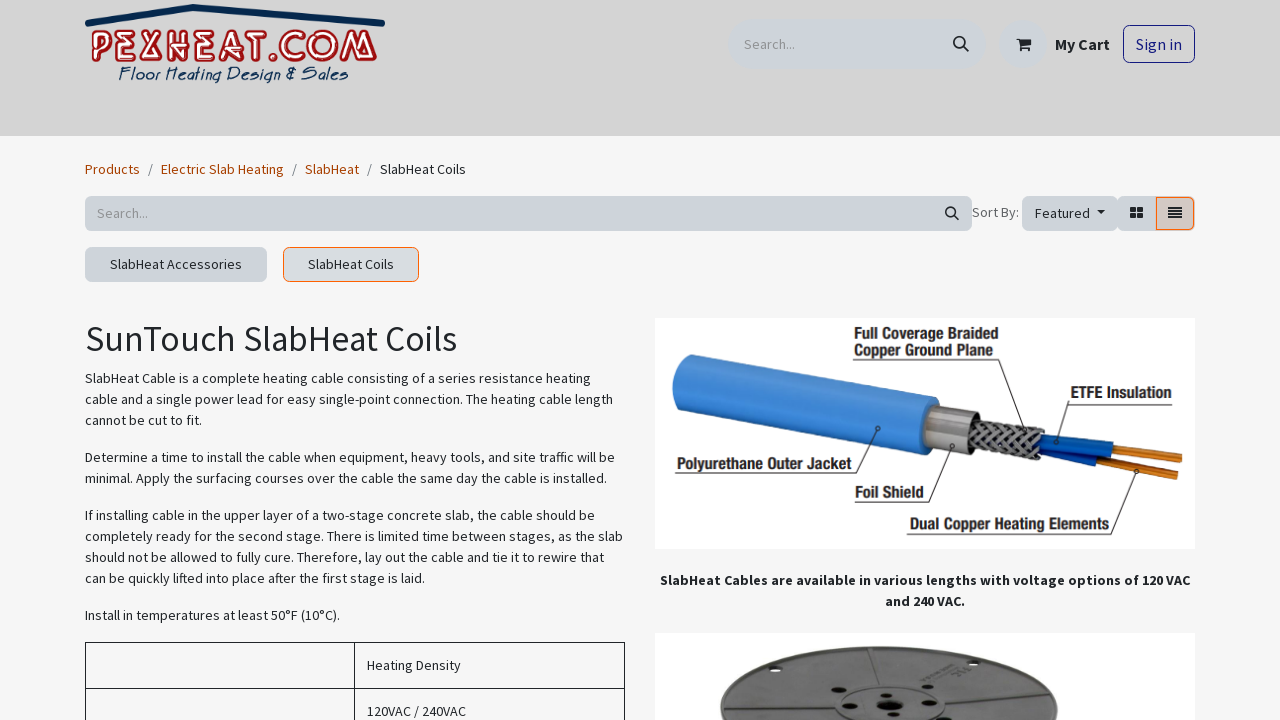

--- FILE ---
content_type: text/html; charset=utf-8
request_url: https://www.pexheat.com/shop/category/electric-slab-heating-slabheat-slabheat-coils-700
body_size: 10930
content:
<!DOCTYPE html>
        
<html lang="en-US" data-website-id="1" data-main-object="product.public.category(700,)" data-add2cart-redirect="1">
    <head>
        <meta charset="utf-8"/>
        <meta http-equiv="X-UA-Compatible" content="IE=edge"/>
        <meta name="viewport" content="width=device-width, initial-scale=1"/>
        <meta name="generator" content="Odoo"/>
        <meta name="description" content="Pexheat.com offers SlabHeat Coils, including design and support services. Click here for more information."/>
            
        <meta property="og:type" content="website"/>
        <meta property="og:title" content="SlabHeat Coils | Pexheat.com"/>
        <meta property="og:site_name" content="Pexheat"/>
        <meta property="og:url" content="https://www.pexheat.com/shop/category/electric-slab-heating-slabheat-slabheat-coils-700"/>
        <meta property="og:image" content="https://www.pexheat.com/web/image/website/1/logo?unique=0823233"/>
        <meta property="og:description" content="Pexheat.com offers SlabHeat Coils, including design and support services. Click here for more information."/>
            
        <meta name="twitter:card" content="summary_large_image"/>
        <meta name="twitter:title" content="SlabHeat Coils | Pexheat.com"/>
        <meta name="twitter:image" content="https://www.pexheat.com/web/image/website/1/logo/300x300?unique=0823233"/>
        <meta name="twitter:description" content="Pexheat.com offers SlabHeat Coils, including design and support services. Click here for more information."/>
        
        <link rel="canonical" href="https://www.pexheat.com/shop/category/electric-slab-heating-slabheat-slabheat-coils-700"/>
        
        <link rel="preconnect" href="https://fonts.gstatic.com/" crossorigin=""/>
        <title>SlabHeat Coils | Pexheat.com</title>
        <link type="image/x-icon" rel="shortcut icon" href="/web/image/website/1/favicon?unique=0823233"/>
        <link rel="preload" href="/web/static/src/libs/fontawesome/fonts/fontawesome-webfont.woff2?v=4.7.0" as="font" crossorigin=""/>
        <link type="text/css" rel="stylesheet" href="/web/assets/1/01bb17e/web.assets_frontend.min.css"/>
        <script id="web.layout.odooscript" type="text/javascript">
            var odoo = {
                csrf_token: "5cb17a548f8f4efa3dc6d87c45c752e0d9eeede7o1800276711",
                debug: "",
            };
        </script>
        <script type="text/javascript">
            odoo.__session_info__ = {"is_admin": false, "is_system": false, "is_public": true, "is_website_user": true, "user_id": false, "is_frontend": true, "profile_session": null, "profile_collectors": null, "profile_params": null, "show_effect": false, "currencies": {"1": {"symbol": "\u20ac", "position": "after", "digits": [69, 2]}, "2": {"symbol": "$", "position": "before", "digits": [69, 2]}}, "bundle_params": {"lang": "en_US", "website_id": 1}, "websocket_worker_version": "17.0-3", "translationURL": "/website/translations", "cache_hashes": {"translations": "680b57369d1be7166670ae5d4d9b74e9bcc567bc"}, "recaptcha_public_key": "6LdMlYocAAAAAAH5rfUIdhrd7frQxfWwC5Je7vLU", "geoip_country_code": "US", "geoip_phone_code": 1, "lang_url_code": "en"};
            if (!/(^|;\s)tz=/.test(document.cookie)) {
                const userTZ = Intl.DateTimeFormat().resolvedOptions().timeZone;
                document.cookie = `tz=${userTZ}; path=/`;
            }
        </script>
        <script type="text/javascript" defer="defer" src="/web/assets/1/73bb155/web.assets_frontend_minimal.min.js" onerror="__odooAssetError=1"></script>
        <script type="text/javascript" defer="defer" data-src="/web/assets/1/4184d6f/web.assets_frontend_lazy.min.js" onerror="__odooAssetError=1"></script>
        
                
                <script name="fbp_script">
                    !function(f,b,e,v,n,t,s)
                    {if(f.fbq)return;n=f.fbq=function(){n.callMethod?
                    n.callMethod.apply(n,arguments):n.queue.push(arguments)};
                    if(!f._fbq)f._fbq=n;n.push=n;n.loaded=!0;n.version='2.0';
                    n.queue=[];t=b.createElement(e);t.async=!0;
                    t.src=v;s=b.getElementsByTagName(e)[0];
                    s.parentNode.insertBefore(t,s)}(window, document,'script',
                    'https://connect.facebook.net/en_US/fbevents.js');
                    fbq('consent', 'grant', {});
                    fbq('init', '791471210113877', {});
                    fbq('track', 'PageView');
                </script>
                <noscript name="fbp_script_img">
                    <img height="1" width="1" style="display:none" src="https://www.facebook.com/tr?id=791471210113877&amp;ev=PageView&amp;noscript=1" loading="lazy"/>
                </noscript>
                
        
    </head>
    <body data-cookies-consent-manager="none">



        <div id="wrapwrap" class="   ">
                <header id="top" data-anchor="true" data-name="Header" data-extra-items-toggle-aria-label="Extra items button" class="   o_header_standard" style=" ">
                    
    <nav data-name="Navbar" aria-label="Main" class="navbar navbar-expand-lg navbar-light o_colored_level o_cc o_header_force_no_radius d-none d-lg-block p-0 shadow-sm ">
        

            <div id="o_main_nav" class="o_main_nav">
                <div class="o_header_hide_on_scroll">
                    <div aria-label="Middle" class="container d-flex justify-content-between align-items-center py-1">
                        
    <a data-name="Navbar Logo" href="/" class="navbar-brand logo me-4">
            
            <span role="img" aria-label="Logo of Pexheat" title="Pexheat"><img src="/web/image/website/1/logo/Pexheat?unique=0823233" class="img img-fluid" width="95" height="40" alt="Pexheat" loading="lazy"/></span>
        </a>
    
                        <ul class="navbar-nav align-items-center gap-1">
                            
                            
        <li class="">
    <form method="get" class="o_searchbar_form o_wait_lazy_js s_searchbar_input " action="/website/search" data-snippet="s_searchbar_input">
            <div role="search" class="input-group ">
        <input type="search" name="search" class="search-query form-control oe_search_box border-0 bg-light rounded-start-pill ps-3 text-bg-light" placeholder="Search..." value="" data-search-type="all" data-limit="5" data-display-image="true" data-display-description="true" data-display-extra-link="true" data-display-detail="true" data-order-by="name asc"/>
        <button type="submit" aria-label="Search" title="Search" class="btn oe_search_button rounded-end-pill p-3 bg-o-color-3 lh-1">
            <i class="oi oi-search"></i>
        </button>
    </div>

            <input name="order" type="hidden" class="o_search_order_by" value="name asc"/>
            
    
        </form>
        </li>
                            
        
            <li class=" divider d-none"></li> 
            <li class="o_wsale_my_cart  ">
                <a href="/shop/cart" aria-label="eCommerce cart" class="btn d-flex align-items-center fw-bold text-reset o_navlink_background_hover">
                    <div class="position-relative me-2 rounded-circle border p-2 bg-o-color-3 o_border_contrast">
                        <i class="fa fa-shopping-cart fa-stack"></i>
                        <sup class="my_cart_quantity badge text-bg-primary position-absolute top-0 end-0 mt-n1 me-n1 rounded-pill d-none" data-order-id="">0</sup>
                    </div>
                    <span class="small">My Cart</span>
                </a>
            </li>
        
        
            <li class="o_wsale_my_wish d-none  o_wsale_my_wish_hide_empty">
                <a href="/shop/wishlist" class="btn d-flex align-items-center fw-bold text-reset o_navlink_background_hover">
                    <div class="position-relative me-2 rounded-circle border p-2 bg-o-color-3 o_border_contrast">
                        <i class="fa fa-1x fa-heart fa-stack"></i>
                        <sup class="my_wish_quantity o_animate_blink badge text-bg-primary position-absolute top-0 end-0 mt-n1 me-n1 rounded-pill">0</sup>
                    </div>
                    <span class="small">Wishlist</span>
                </a>
            </li>
        
            <li class=" o_no_autohide_item">
                <a href="/web/login" class="btn btn-outline-secondary">Sign in</a>
            </li>
                            
        
        
                        </ul>
                    </div>
                </div>
                <div aria-label="Bottom" class="border-top o_border_contrast">
                    <div class="container d-flex justify-content-between">
                        
    <ul id="top_menu" role="menu" class="nav navbar-nav top_menu o_menu_loading me-4 py-1 nav-pills">
        

                            
    <li role="presentation" class="nav-item dropdown position-static">
        <a data-bs-toggle="dropdown" href="#" role="menuitem" class="nav-link dropdown-toggle o_mega_menu_toggle  " data-bs-display="static">
            <span>Hydronic Floor Heating</span>
        </a>
        <div data-name="Mega Menu" class="dropdown-menu o_mega_menu o_mega_menu_container_size dropdown-menu-left"><section class="s_title o_colored_level pb0 pt0" data-vcss="001" data-snippet="s_title" data-name="Title" style="background-color: white !important;">
        <div class="container s_allow_columns">
            <h1 style="text-align: center;"><font style="font-size: 36px;"><a href="/hydronic-floor-heating" data-bs-original-title="" title="">Hydronic Floor Heating</a></font></h1>
        </div>
    </section>
    

































































































<section class="s_mega_menu_multi_menus py-4 o_colored_level pb0 pt0" data-name="Multi-Menus" style="background-color: white !important;">
        <div class="container">
            <div class="row">
                
                
                
                
                
                    <div class="py-2 text-center col-lg-3">
                        <h4><a href="/slab-heating" data-bs-original-title="" title="" aria-describedby="tooltip328402">Slab Heating</a></h4>
                        <nav class="nav flex-column">
                            
                                
                                
                                <a href="/shop/category/slab-heating-slab-heating-tubing-680" class="nav-link" data-name="Menu Item" data-bs-original-title="" title="" aria-describedby="tooltip410978">Slab Heating Tubing</a>
                            
                                
                                
                                <a href="/shop/category/slab-heating-slab-heating-manifolds-681" class="nav-link" data-name="Menu Item" data-bs-original-title="" title="" aria-describedby="tooltip152817">Slab Heating Manifolds</a>
                            
                                
                                
                                <a href="/shop/category/slab-heating-slab-heating-tools-hardware-682" class="nav-link" data-name="Menu Item" data-bs-original-title="" title="" aria-describedby="tooltip758227">Slab Heating Tools &amp; Hardware</a><a href="/freezer-floor" class="nav-link" data-name="Menu Item" data-bs-original-title="" title="" aria-describedby="tooltip758227">Freezer Floor</a><a href="/greenhouse" class="nav-link" data-name="Menu Item" data-bs-original-title="" title="" aria-describedby="tooltip758227">Greenhouse</a>
                            
                        </nav>
                    </div><div class="py-2 text-center col-lg-3">
                        <h4><a href="/above-floor-heating-thin-slab" data-bs-original-title="" title="" aria-describedby="tooltip328402">Thin Slab</a></h4>
                        <nav class="nav flex-column">
                            
                                
                                
                                <a href="/shop/category/above-floor-heating-thin-slab-tubing-684" class="nav-link" data-name="Menu Item" data-bs-original-title="" title="" aria-describedby="tooltip410978">Thin Slab Tubing</a>
                            
                                
                                
                                <a href="/shop/category/above-floor-heating-thin-slab-manifolds-685" class="nav-link" data-name="Menu Item" data-bs-original-title="" title="" aria-describedby="tooltip152817">Thin Slab Manifolds</a>
                            
                                
                                
                                <a href="/shop/category/above-floor-heating-thin-slab-tools-hardware-686" class="nav-link" data-name="Menu Item" data-bs-original-title="" title="" aria-describedby="tooltip758227">Thin Slab Tools &amp; Hardware</a>
                            
                        </nav>
                    </div><div class="py-2 text-center col-lg-3">
                        <h4><a href="/above-floor-heating-sleeper" data-bs-original-title="" title="" aria-describedby="tooltip328402">Sleeper System</a></h4>
                        <nav class="nav flex-column">
                            
                                
                                
                                <a href="/shop/category/above-floor-heating-sleeper-system-tubing-1161" class="nav-link" data-name="Menu Item" data-bs-original-title="" title="" aria-describedby="tooltip410978">Sleeper System Tubing</a>
                            
                                
                                
                                <a href="/shop/category/above-floor-heating-sleeper-system-manifolds-1162" class="nav-link" data-name="Menu Item" data-bs-original-title="" title="" aria-describedby="tooltip152817">Sleeper System Manifolds</a>
                            
                                
                                
                                <a href="/shop/category/above-floor-heating-sleeper-system-tool-hardware-1163" class="nav-link" data-name="Menu Item" data-bs-original-title="" title="" aria-describedby="tooltip758227">Sleeper System Tools &amp; Hardware</a><a href="/shop/category/above-floor-heating-sleeper-897" class="nav-link" data-name="Menu Item" data-bs-original-title="" title="" aria-describedby="tooltip758227">Factory Made Sleeper Panels</a></nav><br><nav class="nav flex-column">
                            
                        </nav>
                    </div><div class="py-2 text-center col-lg-3">
                        <h4><a href="/under-floor-heating" data-bs-original-title="" title="" aria-describedby="tooltip328402">Under Floor</a></h4>
                        <nav class="nav flex-column">
                            
                                
                                
                                <a href="/shop/category/under-floor-heating-under-floor-tubing-687" class="nav-link" data-name="Menu Item" data-bs-original-title="" title="" aria-describedby="tooltip410978">Under Floor Tubing</a>
                            
                                
                                
                                <a href="/shop/category/under-floor-heating-under-floor-manifolds-688" class="nav-link" data-name="Menu Item" data-bs-original-title="" title="" aria-describedby="tooltip152817">Under Floor Manifolds</a>
                            
                                
                                
                                <a href="/shop/category/under-floor-heating-under-floor-tools-hardware-689" class="nav-link" data-name="Menu Item" data-bs-original-title="" title="" aria-describedby="tooltip758227">Under Floor Tools &amp; Hardware</a>
                            
                        </nav>
                    </div>
                
                    
                
                    
                
                    
                
            </div>
        </div>
    </section></div>
        
    </li>
    <li role="presentation" class="nav-item dropdown position-static">
        <a data-bs-toggle="dropdown" href="#" role="menuitem" class="nav-link dropdown-toggle o_mega_menu_toggle  " data-bs-display="static">
            <span>Electric Floor Heating</span>
        </a>
        <div data-name="Mega Menu" class="dropdown-menu o_mega_menu dropdown-menu-left"><section class="s_title o_colored_level pb0 pt0" data-vcss="001" data-snippet="s_title" data-name="Title" style="background-color: white !important;">
        <div class="s_allow_columns container">
            <h1 style="text-align: center;"><font style="font-size: 36px;"><a href="/electric-floor-heating">Electric Floor Heating</a></font></h1>
        </div>
    </section>
    












<section class="s_mega_menu_multi_menus py-4 o_colored_level pb0 pt0" data-name="Multi-Menus" style="background-color: white !important;">
        <div class="container">
            <div class="row">
                
                
                
                
                
                    <div class="py-2 text-center col-lg-3">
                        <h4><a href="/floor-warming-wire" data-bs-original-title="" title="">Floor Warming Wire</a></h4>
                        <nav class="nav flex-column">
                            
                                
                                
                                <a href="/shop/category/floor-warming-wire-warmwire-warmwire-kits-691" class="nav-link" data-name="Menu Item" data-bs-original-title="" title="" aria-describedby="tooltip580791">WarmWire Kits</a>
                            
                                
                                
                                <a href="/shop/category/floor-warming-wire-warmwire-warmwire-spools-692" class="nav-link" data-name="Menu Item" data-bs-original-title="" title="" aria-describedby="tooltip204839">WarmWire Spools</a>
                            
                                
                                
                                <a href="/shop/category/floor-warming-wire-warmwire-warmwire-accessories-693" class="nav-link" data-name="Menu Item" data-bs-original-title="" title="" aria-describedby="tooltip309499">WarmWire Accessories</a>
                            
                        </nav>
                    </div>
                
                    <div class="py-2 text-center col-lg-3 pb0">
                        <h4><a href="/floor-warming-mat" data-bs-original-title="" title="" aria-describedby="tooltip483353">Floor Warming Mat</a></h4>
                        <nav class="nav flex-column">
                            
                                
                                
                                <a href="/shop/category/floor-warming-mats-tapemat-kits-694" class="nav-link" data-name="Menu Item" data-bs-original-title="" title="" aria-describedby="tooltip284953">TapeMat Kit</a>
                            
                                
                                
                                <a href="/shop/category/floor-warming-mats-tapemats-695" class="nav-link" data-name="Menu Item" data-bs-original-title="" title="" aria-describedby="tooltip205457">TapeMats</a>
                            
                                
                                
                                <a href="/shop/category/floor-warming-mats-tapemat-accessories-696" class="nav-link" data-name="Menu Item" data-bs-original-title="" title="" aria-describedby="tooltip589387">TapeMat Accessories</a><a href="/shop/category/floor-warming-mats-custom-tapemat-697" class="nav-link" data-name="Menu Item" data-bs-original-title="" title="" aria-describedby="tooltip589387">Custom TapeMat</a><a href="/shop/category/floor-warming-mats-showermat-698" class="nav-link" data-name="Menu Item" data-bs-original-title="" title="" aria-describedby="tooltip589387">Shower Mat</a></nav></div>
                
                    <div class="py-2 text-center col-lg-3">
                        <h4><a href="/electric-slab-heating">Electric Slab Heating</a></h4>
                        <nav class="nav flex-column">
                            
                                
                                
                                <a href="/shop/category/electric-slab-heating-slabheat-slabheat-coils-700" class="nav-link" data-name="Menu Item" data-bs-original-title="" title="">SlabHeat Coils</a>
                            
                                
                                
                                <a href="/shop/category/electric-slab-heating-slabheat-slabheat-accessories-701" class="nav-link" data-name="Menu Item" data-bs-original-title="" title="" aria-describedby="tooltip376799">SlabHeat Accessories</a>
                            
                                
                                
                                
                            
                        </nav>
                    </div><div class="py-2 text-center col-lg-3">
                        <h4><a href="/under-floor-mat" data-bs-original-title="" title="" aria-describedby="tooltip385421">Underfloor Mat</a></h4>
                        <nav class="nav flex-column"><a href="/shop/category/underfloor-heating-mats-underfloor-mats-702" class="nav-link" data-name="Menu Item" data-bs-original-title="" title="" aria-describedby="tooltip589387">Underfloor Mats</a>
                            
                                
                                
                                <a href="/shop/category/underfloor-heating-mats-underfloor-mat-accessories-704" class="nav-link" data-name="Menu Item" data-bs-original-title="" title="">Underfloor Mat Accessories</a>
                            
                                
                                
                                
                            
                                
                                
                                
                            
                        </nav>
                    </div>
                
                    
                
            </div>
        </div>
    </section></div>
        
    </li>
    <li role="presentation" class="nav-item dropdown position-static">
        <a data-bs-toggle="dropdown" href="#" role="menuitem" class="nav-link dropdown-toggle o_mega_menu_toggle  " data-bs-display="static">
            <span>Plumbing</span>
        </a>
        <div data-name="Mega Menu" class="dropdown-menu o_mega_menu dropdown-menu-left"><section class="s_mega_menu_multi_menus py-4 o_colored_level pb0 pt0" data-name="Multi-Menus" style="background-color: white !important;">
        <div class="container">
            <div class="row">
                
                
                
                
                
                    <div class="py-2 text-center col-lg-12 pb0">
                        <h4><a href="/plumbing">Plumbing</a></h4>
                        <nav class="nav flex-column">
                            
                                
                                
                                <a href="/shop/category/plumbing-plumbing-pex-706" class="nav-link" data-name="Menu Item" data-bs-original-title="" title="" aria-describedby="tooltip56993">Plumbing PEX</a>
                            
                                
                                
                                <a href="/shop/category/plumbing-plumbing-manifolds-707" class="nav-link" data-name="Menu Item" data-bs-original-title="" title="" aria-describedby="tooltip468697">Plumbing Manifolds</a>
                            
                                
                                
                                <a href="/shop/category/heating-system-controls-pumps-recirculation-pumps-708" class="nav-link" data-name="Menu Item" data-bs-original-title="" title="">Recirculation Pumps</a><a href="/shop/category/boilers-water-heaters-combi-boilers-710" class="nav-link" data-name="Menu Item" data-bs-original-title="" title="" aria-describedby="tooltip993627">Water Heater &amp; Combi Boilers</a><a href="/shop/category/tools-709" class="nav-link" data-name="Menu Item" data-bs-original-title="" title="" aria-describedby="tooltip993627">Tools</a>
                            
                        </nav>
                    </div>
                
                    
                
                    
                
                    
                
            </div>
        </div>
    </section></div>
        
    </li>
    <li role="presentation" class="nav-item dropdown position-static">
        <a data-bs-toggle="dropdown" href="#" role="menuitem" class="nav-link dropdown-toggle o_mega_menu_toggle  " data-bs-display="static">
            <span>Snow Melting</span>
        </a>
        <div data-name="Mega Menu" class="dropdown-menu o_mega_menu dropdown-menu-left"><section class="s_mega_menu_multi_menus py-4 o_colored_level" data-name="Multi-Menus" style="background-color: white !important;">
        <div class="container">
            <div class="row">
                
                
                
                
                
                    <div class="py-2 text-center col-lg-6">
                        <h4><a href="/hydronic-snow-melting">Hydronic Snow Melting</a></h4>
                        <nav class="nav flex-column">
                            
                                
                                
                                <a href="/shop/category/hydronic-snow-melting-snow-melt-tubing-711" class="nav-link" data-name="Menu Item" data-bs-original-title="" title="">Snow Melt Tubing</a>
                            
                                
                                
                                <a href="/shop/category/hydronic-snow-melting-snow-melt-manifolds-712" class="nav-link" data-name="Menu Item" data-bs-original-title="" title="" aria-describedby="tooltip350609">Snow Melt Manifolds</a>
                            
                                
                                
                                <a href="/shop/category/hydronic-snow-melting-snow-melting-controls-714" class="nav-link" data-name="Menu Item" data-bs-original-title="" title="" aria-describedby="tooltip516350">Snow Melt Controls</a><a href="/shop/category/hydronic-snow-melting-snow-melt-tools-hardware-713" class="nav-link" data-name="Menu Item" data-bs-original-title="" title="" aria-describedby="tooltip516350">Snow Melt Tools &amp; Hardware</a>
                            
                        </nav>
                    </div>
                
                    <div class="py-2 text-center col-lg-6">
                        <h4><a href="/electric-snow-melting">Electric Snow Melting</a></h4>
                        <nav class="nav flex-column">
                            
                                
                                
                                <a href="/shop/category/electric-snow-melting-promelt-mats-716" class="nav-link" data-name="Menu Item" data-bs-original-title="" title="">ProMelt Mats</a>
                            
                                
                                
                                <a href="/shop/category/electric-snow-melting-promelt-cables-717" class="nav-link" data-name="Menu Item" data-bs-original-title="" title="" aria-describedby="tooltip666889">ProMelt Cables</a>
                            
                                
                                
                                <a href="/shop/category/electric-snow-melting-promelt-accessories-718" class="nav-link" data-name="Menu Item" data-bs-original-title="" title="" aria-describedby="tooltip52483">ProMelt Accessories</a>
                            
                        </nav>
                    </div>
                
                    
                
                    
                
            </div>
        </div>
    </section></div>
        
    </li>
    <li role="presentation" class="nav-item">
        <a role="menuitem" href="/shop" class="nav-link ">
            <span>Shop</span>
        </a>
    </li>
    <li role="presentation" class="nav-item dropdown ">
        <a data-bs-toggle="dropdown" href="#" role="menuitem" class="nav-link dropdown-toggle   ">
            <span>About Us</span>
        </a>
        <ul role="menu" class="dropdown-menu ">
    <li role="presentation" class="">
        <a role="menuitem" href="/about-us" class="dropdown-item ">
            <span>About Us</span>
        </a>
    </li>
    <li role="presentation" class="">
        <a role="menuitem" href="/privacy-policy" class="dropdown-item ">
            <span>Privacy Policy</span>
        </a>
    </li>
    <li role="presentation" class="">
        <a role="menuitem" href="/free-design-services-active-military" class="dropdown-item ">
            <span>Military Discount</span>
        </a>
    </li>
    <li role="presentation" class="">
        <a role="menuitem" href="/sms-opt-in" class="dropdown-item ">
            <span>SMS Opt-In</span>
        </a>
    </li>
        </ul>
        
    </li>
    <li role="presentation" class="nav-item">
        <a role="menuitem" href="/blog/pexheat-blog-1" class="nav-link ">
            <span>Blog</span>
        </a>
    </li>
    <li role="presentation" class="nav-item">
        <a role="menuitem" href="/contact-us" class="nav-link ">
            <span>Contact us</span>
        </a>
    </li>
                        
    </ul>
                        
                        <ul class="navbar-nav">
                        </ul>
                    </div>
                </div>
            </div>
        
    </nav>
    <nav data-name="Navbar" aria-label="Mobile" class="navbar  navbar-light o_colored_level o_cc o_header_mobile d-block d-lg-none shadow-sm px-0 o_header_force_no_radius">
        

        <div class="o_main_nav container flex-wrap justify-content-between">
            
    <a data-name="Navbar Logo" href="/" class="navbar-brand logo ">
            
            <span role="img" aria-label="Logo of Pexheat" title="Pexheat"><img src="/web/image/website/1/logo/Pexheat?unique=0823233" class="img img-fluid" width="95" height="40" alt="Pexheat" loading="lazy"/></span>
        </a>
    
            <ul class="o_header_mobile_buttons_wrap navbar-nav flex-row align-items-center gap-2 mb-0">
        
            <li class=" divider d-none"></li> 
            <li class="o_wsale_my_cart  ">
                <a href="/shop/cart" aria-label="eCommerce cart" class="o_navlink_background_hover btn position-relative rounded-circle border-0 p-1 text-reset">
                    <div class="">
                        <i class="fa fa-shopping-cart fa-stack"></i>
                        <sup class="my_cart_quantity badge text-bg-primary position-absolute top-0 end-0 mt-n1 me-n1 rounded-pill d-none" data-order-id="">0</sup>
                    </div>
                </a>
            </li>
        
        
            <li class="o_wsale_my_wish d-none  o_wsale_my_wish_hide_empty">
                <a href="/shop/wishlist" class="o_navlink_background_hover btn position-relative rounded-circle border-0 p-1 text-reset">
                    <div class="">
                        <i class="fa fa-1x fa-heart fa-stack"></i>
                        <sup class="my_wish_quantity o_animate_blink badge text-bg-primary position-absolute top-0 end-0 mt-n1 me-n1 rounded-pill">0</sup>
                    </div>
                </a>
            </li>
        
                <li class="o_not_editable">
                    <button class="nav-link btn me-auto p-2 o_not_editable" type="button" data-bs-toggle="offcanvas" data-bs-target="#top_menu_collapse_mobile" aria-controls="top_menu_collapse_mobile" aria-expanded="false" aria-label="Toggle navigation">
                        <span class="navbar-toggler-icon"></span>
                    </button>
                </li>
            </ul>
            <div id="top_menu_collapse_mobile" class="offcanvas offcanvas-end o_navbar_mobile">
                <div class="offcanvas-header justify-content-end o_not_editable">
                    <button type="button" class="nav-link btn-close" data-bs-dismiss="offcanvas" aria-label="Close"></button>
                </div>
                <div class="offcanvas-body d-flex flex-column justify-content-between h-100 w-100">
                    <ul class="navbar-nav">
                        
                        
        <li class="">
    <form method="get" class="o_searchbar_form o_wait_lazy_js s_searchbar_input " action="/website/search" data-snippet="s_searchbar_input">
            <div role="search" class="input-group mb-3">
        <input type="search" name="search" class="search-query form-control oe_search_box border-0 bg-light rounded-start-pill text-bg-light ps-3" placeholder="Search..." value="" data-search-type="all" data-limit="0" data-display-image="true" data-display-description="true" data-display-extra-link="true" data-display-detail="true" data-order-by="name asc"/>
        <button type="submit" aria-label="Search" title="Search" class="btn oe_search_button rounded-end-pill bg-o-color-3 pe-3">
            <i class="oi oi-search"></i>
        </button>
    </div>

            <input name="order" type="hidden" class="o_search_order_by" value="name asc"/>
            
    
        </form>
        </li>
                        
    <ul role="menu" class="nav navbar-nav top_menu   nav-pills">
        

                            
    <li role="presentation" class="nav-item dropdown position-static">
        <a data-bs-toggle="dropdown" href="#" role="menuitem" class="nav-link dropdown-toggle o_mega_menu_toggle  d-flex justify-content-between align-items-center" data-bs-display="static">
            <span>Hydronic Floor Heating</span>
        </a>
        
    </li>
    <li role="presentation" class="nav-item dropdown position-static">
        <a data-bs-toggle="dropdown" href="#" role="menuitem" class="nav-link dropdown-toggle o_mega_menu_toggle  d-flex justify-content-between align-items-center" data-bs-display="static">
            <span>Electric Floor Heating</span>
        </a>
        
    </li>
    <li role="presentation" class="nav-item dropdown position-static">
        <a data-bs-toggle="dropdown" href="#" role="menuitem" class="nav-link dropdown-toggle o_mega_menu_toggle  d-flex justify-content-between align-items-center" data-bs-display="static">
            <span>Plumbing</span>
        </a>
        
    </li>
    <li role="presentation" class="nav-item dropdown position-static">
        <a data-bs-toggle="dropdown" href="#" role="menuitem" class="nav-link dropdown-toggle o_mega_menu_toggle  d-flex justify-content-between align-items-center" data-bs-display="static">
            <span>Snow Melting</span>
        </a>
        
    </li>
    <li role="presentation" class="nav-item">
        <a role="menuitem" href="/shop" class="nav-link ">
            <span>Shop</span>
        </a>
    </li>
    <li role="presentation" class="nav-item dropdown ">
        <a data-bs-toggle="dropdown" href="#" role="menuitem" class="nav-link dropdown-toggle   d-flex justify-content-between align-items-center">
            <span>About Us</span>
        </a>
        <ul role="menu" class="dropdown-menu position-relative rounded-0 o_dropdown_without_offset">
    <li role="presentation" class="">
        <a role="menuitem" href="/about-us" class="dropdown-item ">
            <span>About Us</span>
        </a>
    </li>
    <li role="presentation" class="">
        <a role="menuitem" href="/privacy-policy" class="dropdown-item ">
            <span>Privacy Policy</span>
        </a>
    </li>
    <li role="presentation" class="">
        <a role="menuitem" href="/free-design-services-active-military" class="dropdown-item ">
            <span>Military Discount</span>
        </a>
    </li>
    <li role="presentation" class="">
        <a role="menuitem" href="/sms-opt-in" class="dropdown-item ">
            <span>SMS Opt-In</span>
        </a>
    </li>
        </ul>
        
    </li>
    <li role="presentation" class="nav-item">
        <a role="menuitem" href="/blog/pexheat-blog-1" class="nav-link ">
            <span>Blog</span>
        </a>
    </li>
    <li role="presentation" class="nav-item">
        <a role="menuitem" href="/contact-us" class="nav-link ">
            <span>Contact us</span>
        </a>
    </li>
                        
    </ul>
                        
                        
                    </ul>
                    <ul class="navbar-nav gap-2 mt-3 w-100">
                        
            <li class=" o_no_autohide_item">
                <a href="/web/login" class="btn btn-outline-secondary w-100">Sign in</a>
            </li>
                        
        
        
                        
                        
                    </ul>
                </div>
            </div>
        </div>
    
    </nav>
    
        </header>
                <main>
                    

            

            





            <div id="wrap" class="js_sale o_wsale_products_page">
                <div class="oe_structure oe_empty" id="oe_structure_website_sale_products_1" data-editor-message="DRAG BUILDING BLOCKS HERE">
      
      
    </div>
  <div class="container oe_website_sale pt-2">
                    <div class="row o_wsale_products_main_row align-items-start flex-nowrap">
                        <div id="products_grid" class="o_wsale_layout_list col-12">
        <ol class="breadcrumb d-none d-lg-flex w-100 p-0 small">
            <li class="breadcrumb-item">
                <a href="/shop">Products</a>
            </li>
                <li class="breadcrumb-item">
                    <a href="/shop/category/electric-slab-heating-755">Electric Slab Heating</a>
                </li>
                <li class="breadcrumb-item">
                    <a href="/shop/category/electric-slab-heating-slabheat-699">SlabHeat </a>
                </li>
                <li class="breadcrumb-item">
                    <span class="d-inline-block">SlabHeat Coils</span>
                </li>
        </ol>
                            <div class="products_header btn-toolbar flex-nowrap align-items-center justify-content-between gap-3 mb-3">
    <form method="get" class="o_searchbar_form o_wait_lazy_js s_searchbar_input o_wsale_products_searchbar_form me-auto flex-grow-1 d-lg-inline d-none" action="/shop/category/electric-slab-heating-slabheat-slabheat-coils-700?category=700" data-snippet="s_searchbar_input">
            <div role="search" class="input-group ">
        <input type="search" name="search" class="search-query form-control oe_search_box border-0 bg-light border-0 text-bg-light" placeholder="Search..." value="" data-search-type="products" data-limit="5" data-display-image="true" data-display-description="true" data-display-extra-link="true" data-display-detail="true" data-order-by="name asc"/>
        <button type="submit" aria-label="Search" title="Search" class="btn oe_search_button btn btn-light">
            <i class="oi oi-search"></i>
        </button>
    </div>

            <input name="order" type="hidden" class="o_search_order_by" value="name asc"/>
            
        
        </form>

                                
        <div class="o_pricelist_dropdown dropdown d-none">

            <a role="button" href="#" data-bs-toggle="dropdown" class="dropdown-toggle btn btn-light">
                Public Pricelist
            </a>
            <div class="dropdown-menu" role="menu">
                    <a role="menuitem" class="dropdown-item" href="/shop/change_pricelist/1">
                        <span class="switcher_pricelist small" data-pl_id="1">Public Pricelist</span>
                    </a>
            </div>
        </div>

        <div class="o_sortby_dropdown dropdown dropdown_sorty_by d-none me-auto d-lg-inline-block">
            <small class="d-none d-lg-inline text-muted">Sort By:</small>
            <a role="button" href="#" data-bs-toggle="dropdown" class="dropdown-toggle btn btn-light">
                <span class="d-none d-lg-inline">
                    <span>Featured</span>
                </span>
                <i class="fa fa-sort-amount-asc d-lg-none"></i>
            </a>
            <div class="dropdown-menu dropdown-menu-end" role="menu">
                    <a role="menuitem" rel="noindex,nofollow" class="dropdown-item" href="/shop?order=website_sequence+asc&amp;category=700">
                        <span>Featured</span>
                    </a>
                    <a role="menuitem" rel="noindex,nofollow" class="dropdown-item" href="/shop?order=create_date+desc&amp;category=700">
                        <span>Newest Arrivals</span>
                    </a>
                    <a role="menuitem" rel="noindex,nofollow" class="dropdown-item" href="/shop?order=name+asc&amp;category=700">
                        <span>Name (A-Z)</span>
                    </a>
                    <a role="menuitem" rel="noindex,nofollow" class="dropdown-item" href="/shop?order=list_price+asc&amp;category=700">
                        <span>Price - Low to High</span>
                    </a>
                    <a role="menuitem" rel="noindex,nofollow" class="dropdown-item" href="/shop?order=list_price+desc&amp;category=700">
                        <span>Price - High to Low</span>
                    </a>
            </div>
        </div>

                                <div class="d-flex align-items-center d-lg-none me-auto">

                                    <a class="btn btn-light me-2" href="/shop/category/electric-slab-heating-slabheat-699">
                                        <i class="fa fa-angle-left"></i>
                                    </a>
                                    <h4 class="mb-0 me-auto">SlabHeat Coils</h4>
                                </div>

        <div class="o_wsale_apply_layout btn-group d-flex" data-active-classes="active">
            <input type="radio" class="btn-check" name="wsale_products_layout" id="o_wsale_apply_grid" value="grid"/>
            <label title="Grid" for="o_wsale_apply_grid" class="btn btn-light  o_wsale_apply_grid">
                <i class="fa fa-th-large"></i>
            </label>
            <input type="radio" class="btn-check" name="wsale_products_layout" id="o_wsale_apply_list" value="list" checked="checked"/>
            <label title="List" for="o_wsale_apply_list" class="btn btn-light active o_wsale_apply_list">
                <i class="oi oi-view-list"></i>
            </label>
        </div>

                                <button data-bs-toggle="offcanvas" data-bs-target="#o_wsale_offcanvas" class="btn btn-light position-relative d-lg-none">
                                    <i class="fa fa-sliders"></i>
                                </button>
                            </div>



        <div class="o_wsale_filmstip_container d-flex align-items-stretch mb-2 overflow-hidden">
            <div class="o_wsale_filmstip_wrapper pb-1 overflow-auto">
                <ul class="o_wsale_filmstip d-flex align-items-stretch mb-0 list-unstyled overflow-visible">

                    <li class="d-flex pe-3" data-link-href="/shop/category/electric-slab-heating-slabheat-slabheat-accessories-701">
                        <input type="radio" class="btn-check pe-none" name="wsale_categories_top_radios_" id="701" value="701"/>

                        <div class=" btn btn-light d-flex align-items-center px-4 fs-6 fw-normal " for="701">
                            <span>SlabHeat Accessories</span>
                        </div>
                    </li><li class="d-flex " data-link-href="/shop/category/electric-slab-heating-slabheat-slabheat-coils-700">
                        <input type="radio" class="btn-check pe-none" name="wsale_categories_top_radios_" id="700" value="700" checked="true"/>

                        <div class=" btn btn-light d-flex align-items-center px-4 fs-6 fw-normal border-primary" for="700">
                            <span>SlabHeat Coils</span>
                        </div>
                    </li>
                </ul>
            </div>
        </div>


                                <div class="mb16" id="category_header" data-editor-message="Drag building blocks here to customize the header for &#34;SlabHeat Coils&#34; category."><section class="s_text_image o_colored_level pt0 pb0" data-snippet="s_text_image" data-name="Text - Image" style="">
        <div class="container" style="">
            <div class="row align-items-start" style="">
                <div class="col-lg-6 pt16 o_colored_level pb0" style="">
                    <h2 style="">SunTouch SlabHeat Coils</h2>
                    <p style="">SlabHeat Cable is a complete heating cable consisting of a series resistance heating cable and a single power lead for easy single-point connection. The heating cable length cannot be cut to fit.</p><p style="">Determine a time to install the cable when equipment, heavy tools, and site traffic will be minimal. Apply the surfacing courses over the cable the same day the cable is installed. </p><p style="">If installing cable in the upper layer of a two-stage concrete slab, the cable should be completely ready for the second stage. There is limited time between stages, as the slab should not be allowed to fully cure. Therefore, lay out the cable and tie it to rewire that can be quickly lifted into place after the first stage is laid.  </p><p style="">Install in temperatures at least 50°F (10°C).  </p><table class="table table-bordered"><tbody><tr><td></td><td>Heating Density <br></td></tr><tr><td><br></td><td>120VAC / 240VAC<br></td></tr><tr><td>4" Wire Spacing<br></td><td>15 W/sf (51 BTUh/sf)<br></td></tr><tr><td>6" Wire Spacing<br></td><td>10 W/sf (34 BTUh/sf)<br></td></tr></tbody></table><p style=""><a href="/estimate-request" class="mb-2 btn btn-primary" data-bs-original-title="" title="" aria-describedby="tooltip211085" style="">Free Estimates</a></p>
                </div>
                <div class="col-lg-6 pt16 pb16 o_colored_level" style="">
                    <img src="/web/image/53639-57191f7c/slabheat_section2.png?access_token=434a8a57-0a54-4320-878e-763b1f26b25b" class="img img-fluid mx-auto" alt="Watts SlabHeat Section Detail" loading="lazy" data-bs-original-title="" aria-describedby="tooltip128098" data-original-id="53636" data-original-src="/web/image/53636-bb795dd8/slabheat_section2.png" data-mimetype="image/png" data-resize-width="546" style="text-align: center;"><div style="text-align: center;"><b style=""><br style=""></b></div><b style=""><div style="text-align: center;"><b style="font-size: 0.875rem;">SlabHeat Cables are available in various lengths with
voltage options of 120 VAC and 240 VAC.</b><b style="font-size: 0.875rem;"><br style=""></b><b style="font-size: 0.875rem;"><br style=""></b><img class="img-fluid o_we_custom_image" src="/web/image/53641-12742c3b/st-slabheat%5B1%5D" alt="SlabHeat Coil" data-original-id="37225" data-original-src="/web/image/37225-6ff5f815/st-slabheat[1]" data-mimetype="image/jpeg" data-bs-original-title="" aria-describedby="tooltip186370" data-y="264.27638190954775" data-width="1366" data-height="895.7939698492463" data-scale-x="1" data-scale-y="1" data-aspect-ratio="0/0" loading="lazy" style=""><b style="font-size: 0.875rem;"><br style=""></b></div></b>
                </div>
            </div>
        </div>
    </section>




<section class="s_picture bg-200 o_colored_level pt0 pb0" data-snippet="s_picture" data-name="Picture" style="">
        <div class="container" style="">
            <h3 style="">SlabHeat Selection Chart</h3>
            <p style="text-align: left;">Choose your coil by Coverage and Amp Draw. 15 w/sqft = aprox. 51 BTU/hr/sqft, 10 w/sqft = aprox. 34 BTU/hr/sqft.</p><p style="text-align: left;">(Most residential applications can be heated with 10 w/sqft. Get a <a href="/estimate-request" style="">Free Estimate</a> to be sure.)</p><p style="text-align: left;">SunTouch Thermostats and Relays can switch up to 15 Amps each.</p><div class="row s_nb_column_fixed" style=""><div class="col-lg-10 offset-lg-1 o_colored_level pb0" style="text-align: center;"><div style="text-align: left;"><img src="/web/image/53640-c1845adc/slabheat_table.jpg?access_token=e5c2bb22-bbec-412f-badf-cdfab9d06d3e" class="figure-img img-thumbnail padding-large" alt="SlabHeat Selection Table" loading="lazy" data-bs-original-title="" aria-describedby="tooltip330334" data-original-id="53637" data-original-src="/web/image/53637-90ad8b99/slabheat_table.jpg" data-mimetype="image/jpeg" data-resize-width="550" style="font-size: 0.875rem;"><span style="color: rgba(33, 37, 41, 0.7); font-size: 12.6px;"> </span></div></div></div></div>
    </section></div>

                            <div class="o_wsale_products_grid_table_wrapper pt-3 pt-lg-0">
                                <table class="table table-borderless h-100 m-0 o_wsale_context_thumb_cover" data-ppg="100" data-ppr="4" data-default-sort="website_sequence asc" data-name="Grid">
                                    <colgroup>
                                        
                                        <col/><col/><col/><col/>
                                    </colgroup>
                                    <tbody>
                                        <tr>
                                                    
                                                    <td class="oe_product" data-name="Product">
                                                        <div class="o_wsale_product_grid_wrapper position-relative h-100 o_wsale_product_grid_wrapper_1_1">
        <form action="/shop/cart/update" method="post" class="oe_product_cart h-100 d-flex" itemscope="itemscope" itemtype="http://schema.org/Product" data-publish="on">


            <div class="oe_product_image position-relative h-100 flex-grow-0 overflow-hidden">
                <input type="hidden" name="csrf_token" value="5cb17a548f8f4efa3dc6d87c45c752e0d9eeede7o1800276711"/>
                <a class="oe_product_image_link d-block h-100 position-relative" itemprop="url" contenteditable="false" href="/shop/sh15120050st-15436?category=700">
                    <span class="oe_product_image_img_wrapper d-flex h-100 justify-content-center align-items-center position-absolute"><img src="/web/image/product.template/15436/image_512/SH15120050ST?unique=0e1b62d" itemprop="image" class="img img-fluid h-100 w-100 position-absolute" alt="SH15120050ST" loading="lazy"/></span>

                    <span class="o_ribbon o_not_editable " style=""></span>
                </a>
            </div>
            <div class="o_wsale_product_information position-relative d-flex flex-column flex-grow-1 flex-shrink-1">
                <div class="o_wsale_product_information_text flex-grow-1">
                    <h6 class="o_wsale_products_item_title mb-2">
                        <a class="text-primary text-decoration-none" itemprop="name" href="/shop/sh15120050st-15436?category=700" content="SH15120050ST">SH15120050ST</a>
                    </h6>
            <div class="oe_subdescription mb-2 text-muted small" contenteditable="false">
                <div itemprop="description">SlabHeat Cable Spool, 120V, 15W, 50 Sq.Ft. at 4 in. OC</div>
            </div>
                </div>
                <div class="o_wsale_product_sub d-flex justify-content-between align-items-end gap-2 flex-wrap pb-1">
                    <div class="o_wsale_product_btn">
            <input name="product_id" type="hidden" value="15436"/>
                <a href="#" role="button" class="btn btn-secondary a-submit" aria-label="Shopping cart" title="Shopping cart">
                    <span class="fa fa-shopping-cart"></span>
                </a>
            <button type="button" role="button" class="btn btn-outline-primary bg-white o_add_wishlist" title="Add to Wishlist" data-action="o_wishlist" data-product-template-id="15436" data-product-product-id="15436">
                <span class="fa fa-heart" role="img" aria-label="Add to wishlist"></span>
            </button></div>
                    <div class="product_price" itemprop="offers" itemscope="itemscope" itemtype="http://schema.org/Offer">
                        <span class="h6 mb-0" data-oe-type="monetary" data-oe-expression="template_price_vals[&#39;price_reduce&#39;]">$ <span class="oe_currency_value">496.80</span></span>
                        <span itemprop="price" style="display:none;">496.8</span>
                        <span itemprop="priceCurrency" style="display:none;">USD</span>
                    </div>
                </div>
            </div>
        </form>
                                                        </div>
                                                    </td>
                                                    
                                                    <td class="oe_product" data-name="Product">
                                                        <div class="o_wsale_product_grid_wrapper position-relative h-100 o_wsale_product_grid_wrapper_1_1">
        <form action="/shop/cart/update" method="post" class="oe_product_cart h-100 d-flex" itemscope="itemscope" itemtype="http://schema.org/Product" data-publish="on">


            <div class="oe_product_image position-relative h-100 flex-grow-0 overflow-hidden">
                <input type="hidden" name="csrf_token" value="5cb17a548f8f4efa3dc6d87c45c752e0d9eeede7o1800276711"/>
                <a class="oe_product_image_link d-block h-100 position-relative" itemprop="url" contenteditable="false" href="/shop/sh15120066st-15437?category=700">
                    <span class="oe_product_image_img_wrapper d-flex h-100 justify-content-center align-items-center position-absolute"><img src="/web/image/product.template/15437/image_512/SH15120066ST?unique=19ebcf2" itemprop="image" class="img img-fluid h-100 w-100 position-absolute" alt="SH15120066ST" loading="lazy"/></span>

                    <span class="o_ribbon o_not_editable " style=""></span>
                </a>
            </div>
            <div class="o_wsale_product_information position-relative d-flex flex-column flex-grow-1 flex-shrink-1">
                <div class="o_wsale_product_information_text flex-grow-1">
                    <h6 class="o_wsale_products_item_title mb-2">
                        <a class="text-primary text-decoration-none" itemprop="name" href="/shop/sh15120066st-15437?category=700" content="SH15120066ST">SH15120066ST</a>
                    </h6>
            <div class="oe_subdescription mb-2 text-muted small" contenteditable="false">
                <div itemprop="description">SlabHeat Cable Spool, 120V, 15W, 66 Sq.Ft. at 4 in. OC</div>
            </div>
                </div>
                <div class="o_wsale_product_sub d-flex justify-content-between align-items-end gap-2 flex-wrap pb-1">
                    <div class="o_wsale_product_btn">
            <input name="product_id" type="hidden" value="15437"/>
                <a href="#" role="button" class="btn btn-secondary a-submit" aria-label="Shopping cart" title="Shopping cart">
                    <span class="fa fa-shopping-cart"></span>
                </a>
            <button type="button" role="button" class="btn btn-outline-primary bg-white o_add_wishlist" title="Add to Wishlist" data-action="o_wishlist" data-product-template-id="15437" data-product-product-id="15437">
                <span class="fa fa-heart" role="img" aria-label="Add to wishlist"></span>
            </button></div>
                    <div class="product_price" itemprop="offers" itemscope="itemscope" itemtype="http://schema.org/Offer">
                        <span class="h6 mb-0" data-oe-type="monetary" data-oe-expression="template_price_vals[&#39;price_reduce&#39;]">$ <span class="oe_currency_value">547.20</span></span>
                        <span itemprop="price" style="display:none;">547.2</span>
                        <span itemprop="priceCurrency" style="display:none;">USD</span>
                    </div>
                </div>
            </div>
        </form>
                                                        </div>
                                                    </td>
                                                    
                                                    <td class="oe_product" data-name="Product">
                                                        <div class="o_wsale_product_grid_wrapper position-relative h-100 o_wsale_product_grid_wrapper_1_1">
        <form action="/shop/cart/update" method="post" class="oe_product_cart h-100 d-flex" itemscope="itemscope" itemtype="http://schema.org/Product" data-publish="on">


            <div class="oe_product_image position-relative h-100 flex-grow-0 overflow-hidden">
                <input type="hidden" name="csrf_token" value="5cb17a548f8f4efa3dc6d87c45c752e0d9eeede7o1800276711"/>
                <a class="oe_product_image_link d-block h-100 position-relative" itemprop="url" contenteditable="false" href="/shop/sh15120082st-15438?category=700">
                    <span class="oe_product_image_img_wrapper d-flex h-100 justify-content-center align-items-center position-absolute"><img src="/web/image/product.template/15438/image_512/SH15120082ST?unique=0e1b62d" itemprop="image" class="img img-fluid h-100 w-100 position-absolute" alt="SH15120082ST" loading="lazy"/></span>

                    <span class="o_ribbon o_not_editable " style=""></span>
                </a>
            </div>
            <div class="o_wsale_product_information position-relative d-flex flex-column flex-grow-1 flex-shrink-1">
                <div class="o_wsale_product_information_text flex-grow-1">
                    <h6 class="o_wsale_products_item_title mb-2">
                        <a class="text-primary text-decoration-none" itemprop="name" href="/shop/sh15120082st-15438?category=700" content="SH15120082ST">SH15120082ST</a>
                    </h6>
            <div class="oe_subdescription mb-2 text-muted small" contenteditable="false">
                <div itemprop="description">SlabHeat Cable Spool, 120V, 15W, 82 Sq.Ft. at 4 in. OC</div>
            </div>
                </div>
                <div class="o_wsale_product_sub d-flex justify-content-between align-items-end gap-2 flex-wrap pb-1">
                    <div class="o_wsale_product_btn">
            <input name="product_id" type="hidden" value="15438"/>
                <a href="#" role="button" class="btn btn-secondary a-submit" aria-label="Shopping cart" title="Shopping cart">
                    <span class="fa fa-shopping-cart"></span>
                </a>
            <button type="button" role="button" class="btn btn-outline-primary bg-white o_add_wishlist" title="Add to Wishlist" data-action="o_wishlist" data-product-template-id="15438" data-product-product-id="15438">
                <span class="fa fa-heart" role="img" aria-label="Add to wishlist"></span>
            </button></div>
                    <div class="product_price" itemprop="offers" itemscope="itemscope" itemtype="http://schema.org/Offer">
                        <span class="h6 mb-0" data-oe-type="monetary" data-oe-expression="template_price_vals[&#39;price_reduce&#39;]">$ <span class="oe_currency_value">655.60</span></span>
                        <span itemprop="price" style="display:none;">655.6</span>
                        <span itemprop="priceCurrency" style="display:none;">USD</span>
                    </div>
                </div>
            </div>
        </form>
                                                        </div>
                                                    </td>
                                                    
                                                    <td class="oe_product" data-name="Product">
                                                        <div class="o_wsale_product_grid_wrapper position-relative h-100 o_wsale_product_grid_wrapper_1_1">
        <form action="/shop/cart/update" method="post" class="oe_product_cart h-100 d-flex" itemscope="itemscope" itemtype="http://schema.org/Product" data-publish="on">


            <div class="oe_product_image position-relative h-100 flex-grow-0 overflow-hidden">
                <input type="hidden" name="csrf_token" value="5cb17a548f8f4efa3dc6d87c45c752e0d9eeede7o1800276711"/>
                <a class="oe_product_image_link d-block h-100 position-relative" itemprop="url" contenteditable="false" href="/shop/sh15120100st-15439?category=700">
                    <span class="oe_product_image_img_wrapper d-flex h-100 justify-content-center align-items-center position-absolute"><img src="/web/image/product.template/15439/image_512/SH15120100ST?unique=19ebcf2" itemprop="image" class="img img-fluid h-100 w-100 position-absolute" alt="SH15120100ST" loading="lazy"/></span>

                    <span class="o_ribbon o_not_editable " style=""></span>
                </a>
            </div>
            <div class="o_wsale_product_information position-relative d-flex flex-column flex-grow-1 flex-shrink-1">
                <div class="o_wsale_product_information_text flex-grow-1">
                    <h6 class="o_wsale_products_item_title mb-2">
                        <a class="text-primary text-decoration-none" itemprop="name" href="/shop/sh15120100st-15439?category=700" content="SH15120100ST">SH15120100ST</a>
                    </h6>
            <div class="oe_subdescription mb-2 text-muted small" contenteditable="false">
                <div itemprop="description">SlabHeat Cable Spool, 120V, 15W, 100 Sq.Ft. at 4 in. OC</div>
            </div>
                </div>
                <div class="o_wsale_product_sub d-flex justify-content-between align-items-end gap-2 flex-wrap pb-1">
                    <div class="o_wsale_product_btn">
            <input name="product_id" type="hidden" value="15439"/>
                <a href="#" role="button" class="btn btn-secondary a-submit" aria-label="Shopping cart" title="Shopping cart">
                    <span class="fa fa-shopping-cart"></span>
                </a>
            <button type="button" role="button" class="btn btn-outline-primary bg-white o_add_wishlist" title="Add to Wishlist" data-action="o_wishlist" data-product-template-id="15439" data-product-product-id="15439">
                <span class="fa fa-heart" role="img" aria-label="Add to wishlist"></span>
            </button></div>
                    <div class="product_price" itemprop="offers" itemscope="itemscope" itemtype="http://schema.org/Offer">
                        <span class="h6 mb-0" data-oe-type="monetary" data-oe-expression="template_price_vals[&#39;price_reduce&#39;]">$ <span class="oe_currency_value">790.80</span></span>
                        <span itemprop="price" style="display:none;">790.8000000000001</span>
                        <span itemprop="priceCurrency" style="display:none;">USD</span>
                    </div>
                </div>
            </div>
        </form>
                                                        </div>
                                                    </td>
                                        </tr><tr>
                                                    
                                                    <td class="oe_product" data-name="Product">
                                                        <div class="o_wsale_product_grid_wrapper position-relative h-100 o_wsale_product_grid_wrapper_1_1">
        <form action="/shop/cart/update" method="post" class="oe_product_cart h-100 d-flex" itemscope="itemscope" itemtype="http://schema.org/Product" data-publish="on">


            <div class="oe_product_image position-relative h-100 flex-grow-0 overflow-hidden">
                <input type="hidden" name="csrf_token" value="5cb17a548f8f4efa3dc6d87c45c752e0d9eeede7o1800276711"/>
                <a class="oe_product_image_link d-block h-100 position-relative" itemprop="url" contenteditable="false" href="/shop/sh15120114st-15440?category=700">
                    <span class="oe_product_image_img_wrapper d-flex h-100 justify-content-center align-items-center position-absolute"><img src="/web/image/product.template/15440/image_512/SH15120114ST?unique=19ebcf2" itemprop="image" class="img img-fluid h-100 w-100 position-absolute" alt="SH15120114ST" loading="lazy"/></span>

                    <span class="o_ribbon o_not_editable " style=""></span>
                </a>
            </div>
            <div class="o_wsale_product_information position-relative d-flex flex-column flex-grow-1 flex-shrink-1">
                <div class="o_wsale_product_information_text flex-grow-1">
                    <h6 class="o_wsale_products_item_title mb-2">
                        <a class="text-primary text-decoration-none" itemprop="name" href="/shop/sh15120114st-15440?category=700" content="SH15120114ST">SH15120114ST</a>
                    </h6>
            <div class="oe_subdescription mb-2 text-muted small" contenteditable="false">
                <div itemprop="description">SlabHeat Cable Spool, 120V, 15W, 114 Sq.Ft. at 4 in. OC</div>
            </div>
                </div>
                <div class="o_wsale_product_sub d-flex justify-content-between align-items-end gap-2 flex-wrap pb-1">
                    <div class="o_wsale_product_btn">
            <input name="product_id" type="hidden" value="15440"/>
                <a href="#" role="button" class="btn btn-secondary a-submit" aria-label="Shopping cart" title="Shopping cart">
                    <span class="fa fa-shopping-cart"></span>
                </a>
            <button type="button" role="button" class="btn btn-outline-primary bg-white o_add_wishlist" title="Add to Wishlist" data-action="o_wishlist" data-product-template-id="15440" data-product-product-id="15440">
                <span class="fa fa-heart" role="img" aria-label="Add to wishlist"></span>
            </button></div>
                    <div class="product_price" itemprop="offers" itemscope="itemscope" itemtype="http://schema.org/Offer">
                        <span class="h6 mb-0" data-oe-type="monetary" data-oe-expression="template_price_vals[&#39;price_reduce&#39;]">$ <span class="oe_currency_value">900.00</span></span>
                        <span itemprop="price" style="display:none;">900.0</span>
                        <span itemprop="priceCurrency" style="display:none;">USD</span>
                    </div>
                </div>
            </div>
        </form>
                                                        </div>
                                                    </td>
                                                    
                                                    <td class="oe_product" data-name="Product">
                                                        <div class="o_wsale_product_grid_wrapper position-relative h-100 o_wsale_product_grid_wrapper_1_1">
        <form action="/shop/cart/update" method="post" class="oe_product_cart h-100 d-flex" itemscope="itemscope" itemtype="http://schema.org/Product" data-publish="on">


            <div class="oe_product_image position-relative h-100 flex-grow-0 overflow-hidden">
                <input type="hidden" name="csrf_token" value="5cb17a548f8f4efa3dc6d87c45c752e0d9eeede7o1800276711"/>
                <a class="oe_product_image_link d-block h-100 position-relative" itemprop="url" contenteditable="false" href="/shop/sh15240100st-15441?category=700">
                    <span class="oe_product_image_img_wrapper d-flex h-100 justify-content-center align-items-center position-absolute"><img src="/web/image/product.template/15441/image_512/SH15240100ST?unique=19ebcf2" itemprop="image" class="img img-fluid h-100 w-100 position-absolute" alt="SH15240100ST" loading="lazy"/></span>

                    <span class="o_ribbon o_not_editable " style=""></span>
                </a>
            </div>
            <div class="o_wsale_product_information position-relative d-flex flex-column flex-grow-1 flex-shrink-1">
                <div class="o_wsale_product_information_text flex-grow-1">
                    <h6 class="o_wsale_products_item_title mb-2">
                        <a class="text-primary text-decoration-none" itemprop="name" href="/shop/sh15240100st-15441?category=700" content="SH15240100ST">SH15240100ST</a>
                    </h6>
            <div class="oe_subdescription mb-2 text-muted small" contenteditable="false">
                <div itemprop="description">SlabHeat Cable Spool, 240V, 15W, 100 Sq.Ft. at 4 in. OC</div>
            </div>
                </div>
                <div class="o_wsale_product_sub d-flex justify-content-between align-items-end gap-2 flex-wrap pb-1">
                    <div class="o_wsale_product_btn">
            <input name="product_id" type="hidden" value="15441"/>
                <a href="#" role="button" class="btn btn-secondary a-submit" aria-label="Shopping cart" title="Shopping cart">
                    <span class="fa fa-shopping-cart"></span>
                </a>
            <button type="button" role="button" class="btn btn-outline-primary bg-white o_add_wishlist" title="Add to Wishlist" data-action="o_wishlist" data-product-template-id="15441" data-product-product-id="15441">
                <span class="fa fa-heart" role="img" aria-label="Add to wishlist"></span>
            </button></div>
                    <div class="product_price" itemprop="offers" itemscope="itemscope" itemtype="http://schema.org/Offer">
                        <span class="h6 mb-0" data-oe-type="monetary" data-oe-expression="template_price_vals[&#39;price_reduce&#39;]">$ <span class="oe_currency_value">828.00</span></span>
                        <span itemprop="price" style="display:none;">828.0</span>
                        <span itemprop="priceCurrency" style="display:none;">USD</span>
                    </div>
                </div>
            </div>
        </form>
                                                        </div>
                                                    </td>
                                                    
                                                    <td class="oe_product" data-name="Product">
                                                        <div class="o_wsale_product_grid_wrapper position-relative h-100 o_wsale_product_grid_wrapper_1_1">
        <form action="/shop/cart/update" method="post" class="oe_product_cart h-100 d-flex" itemscope="itemscope" itemtype="http://schema.org/Product" data-publish="on">


            <div class="oe_product_image position-relative h-100 flex-grow-0 overflow-hidden">
                <input type="hidden" name="csrf_token" value="5cb17a548f8f4efa3dc6d87c45c752e0d9eeede7o1800276711"/>
                <a class="oe_product_image_link d-block h-100 position-relative" itemprop="url" contenteditable="false" href="/shop/sh15240132st-15442?category=700">
                    <span class="oe_product_image_img_wrapper d-flex h-100 justify-content-center align-items-center position-absolute"><img src="/web/image/product.template/15442/image_512/SH15240132ST?unique=19ebcf2" itemprop="image" class="img img-fluid h-100 w-100 position-absolute" alt="SH15240132ST" loading="lazy"/></span>

                    <span class="o_ribbon o_not_editable " style=""></span>
                </a>
            </div>
            <div class="o_wsale_product_information position-relative d-flex flex-column flex-grow-1 flex-shrink-1">
                <div class="o_wsale_product_information_text flex-grow-1">
                    <h6 class="o_wsale_products_item_title mb-2">
                        <a class="text-primary text-decoration-none" itemprop="name" href="/shop/sh15240132st-15442?category=700" content="SH15240132ST">SH15240132ST</a>
                    </h6>
            <div class="oe_subdescription mb-2 text-muted small" contenteditable="false">
                <div itemprop="description">SlabHeat Cable Spool, 240V, 15W, 132 Sq.Ft. at 4 in. OC</div>
            </div>
                </div>
                <div class="o_wsale_product_sub d-flex justify-content-between align-items-end gap-2 flex-wrap pb-1">
                    <div class="o_wsale_product_btn">
            <input name="product_id" type="hidden" value="15442"/>
                <a href="#" role="button" class="btn btn-secondary a-submit" aria-label="Shopping cart" title="Shopping cart">
                    <span class="fa fa-shopping-cart"></span>
                </a>
            <button type="button" role="button" class="btn btn-outline-primary bg-white o_add_wishlist" title="Add to Wishlist" data-action="o_wishlist" data-product-template-id="15442" data-product-product-id="15442">
                <span class="fa fa-heart" role="img" aria-label="Add to wishlist"></span>
            </button></div>
                    <div class="product_price" itemprop="offers" itemscope="itemscope" itemtype="http://schema.org/Offer">
                        <span class="h6 mb-0" data-oe-type="monetary" data-oe-expression="template_price_vals[&#39;price_reduce&#39;]">$ <span class="oe_currency_value">1,036.00</span></span>
                        <span itemprop="price" style="display:none;">1036.0</span>
                        <span itemprop="priceCurrency" style="display:none;">USD</span>
                    </div>
                </div>
            </div>
        </form>
                                                        </div>
                                                    </td>
                                                    
                                                    <td class="oe_product" data-name="Product">
                                                        <div class="o_wsale_product_grid_wrapper position-relative h-100 o_wsale_product_grid_wrapper_1_1">
        <form action="/shop/cart/update" method="post" class="oe_product_cart h-100 d-flex" itemscope="itemscope" itemtype="http://schema.org/Product" data-publish="on">


            <div class="oe_product_image position-relative h-100 flex-grow-0 overflow-hidden">
                <input type="hidden" name="csrf_token" value="5cb17a548f8f4efa3dc6d87c45c752e0d9eeede7o1800276711"/>
                <a class="oe_product_image_link d-block h-100 position-relative" itemprop="url" contenteditable="false" href="/shop/sh15240164st-15443?category=700">
                    <span class="oe_product_image_img_wrapper d-flex h-100 justify-content-center align-items-center position-absolute"><img src="/web/image/product.template/15443/image_512/SH15240164ST?unique=19ebcf2" itemprop="image" class="img img-fluid h-100 w-100 position-absolute" alt="SH15240164ST" loading="lazy"/></span>

                    <span class="o_ribbon o_not_editable " style=""></span>
                </a>
            </div>
            <div class="o_wsale_product_information position-relative d-flex flex-column flex-grow-1 flex-shrink-1">
                <div class="o_wsale_product_information_text flex-grow-1">
                    <h6 class="o_wsale_products_item_title mb-2">
                        <a class="text-primary text-decoration-none" itemprop="name" href="/shop/sh15240164st-15443?category=700" content="SH15240164ST">SH15240164ST</a>
                    </h6>
            <div class="oe_subdescription mb-2 text-muted small" contenteditable="false">
                <div itemprop="description">SlabHeat Cable Spool, 240V, 15W, 164 Sq.Ft. at 4 in. OC</div>
            </div>
                </div>
                <div class="o_wsale_product_sub d-flex justify-content-between align-items-end gap-2 flex-wrap pb-1">
                    <div class="o_wsale_product_btn">
            <input name="product_id" type="hidden" value="15443"/>
                <a href="#" role="button" class="btn btn-secondary a-submit" aria-label="Shopping cart" title="Shopping cart">
                    <span class="fa fa-shopping-cart"></span>
                </a>
            <button type="button" role="button" class="btn btn-outline-primary bg-white o_add_wishlist" title="Add to Wishlist" data-action="o_wishlist" data-product-template-id="15443" data-product-product-id="15443">
                <span class="fa fa-heart" role="img" aria-label="Add to wishlist"></span>
            </button></div>
                    <div class="product_price" itemprop="offers" itemscope="itemscope" itemtype="http://schema.org/Offer">
                        <span class="h6 mb-0" data-oe-type="monetary" data-oe-expression="template_price_vals[&#39;price_reduce&#39;]">$ <span class="oe_currency_value">1,232.00</span></span>
                        <span itemprop="price" style="display:none;">1232.0</span>
                        <span itemprop="priceCurrency" style="display:none;">USD</span>
                    </div>
                </div>
            </div>
        </form>
                                                        </div>
                                                    </td>
                                        </tr><tr>
                                                    
                                                    <td class="oe_product" data-name="Product">
                                                        <div class="o_wsale_product_grid_wrapper position-relative h-100 o_wsale_product_grid_wrapper_1_1">
        <form action="/shop/cart/update" method="post" class="oe_product_cart h-100 d-flex" itemscope="itemscope" itemtype="http://schema.org/Product" data-publish="on">


            <div class="oe_product_image position-relative h-100 flex-grow-0 overflow-hidden">
                <input type="hidden" name="csrf_token" value="5cb17a548f8f4efa3dc6d87c45c752e0d9eeede7o1800276711"/>
                <a class="oe_product_image_link d-block h-100 position-relative" itemprop="url" contenteditable="false" href="/shop/sh15240200st-15444?category=700">
                    <span class="oe_product_image_img_wrapper d-flex h-100 justify-content-center align-items-center position-absolute"><img src="/web/image/product.template/15444/image_512/SH15240200ST?unique=19ebcf2" itemprop="image" class="img img-fluid h-100 w-100 position-absolute" alt="SH15240200ST" loading="lazy"/></span>

                    <span class="o_ribbon o_not_editable " style=""></span>
                </a>
            </div>
            <div class="o_wsale_product_information position-relative d-flex flex-column flex-grow-1 flex-shrink-1">
                <div class="o_wsale_product_information_text flex-grow-1">
                    <h6 class="o_wsale_products_item_title mb-2">
                        <a class="text-primary text-decoration-none" itemprop="name" href="/shop/sh15240200st-15444?category=700" content="SH15240200ST">SH15240200ST</a>
                    </h6>
            <div class="oe_subdescription mb-2 text-muted small" contenteditable="false">
                <div itemprop="description">SlabHeat Cable Spool, 240V, 15W, 200 Sq.Ft. at 4 in. OC</div>
            </div>
                </div>
                <div class="o_wsale_product_sub d-flex justify-content-between align-items-end gap-2 flex-wrap pb-1">
                    <div class="o_wsale_product_btn">
            <input name="product_id" type="hidden" value="15444"/>
                <a href="#" role="button" class="btn btn-secondary a-submit" aria-label="Shopping cart" title="Shopping cart">
                    <span class="fa fa-shopping-cart"></span>
                </a>
            <button type="button" role="button" class="btn btn-outline-primary bg-white o_add_wishlist" title="Add to Wishlist" data-action="o_wishlist" data-product-template-id="15444" data-product-product-id="15444">
                <span class="fa fa-heart" role="img" aria-label="Add to wishlist"></span>
            </button></div>
                    <div class="product_price" itemprop="offers" itemscope="itemscope" itemtype="http://schema.org/Offer">
                        <span class="h6 mb-0" data-oe-type="monetary" data-oe-expression="template_price_vals[&#39;price_reduce&#39;]">$ <span class="oe_currency_value">1,349.60</span></span>
                        <span itemprop="price" style="display:none;">1349.6000000000001</span>
                        <span itemprop="priceCurrency" style="display:none;">USD</span>
                    </div>
                </div>
            </div>
        </form>
                                                        </div>
                                                    </td>
                                                    
                                                    <td class="oe_product" data-name="Product">
                                                        <div class="o_wsale_product_grid_wrapper position-relative h-100 o_wsale_product_grid_wrapper_1_1">
        <form action="/shop/cart/update" method="post" class="oe_product_cart h-100 d-flex" itemscope="itemscope" itemtype="http://schema.org/Product" data-publish="on">


            <div class="oe_product_image position-relative h-100 flex-grow-0 overflow-hidden">
                <input type="hidden" name="csrf_token" value="5cb17a548f8f4efa3dc6d87c45c752e0d9eeede7o1800276711"/>
                <a class="oe_product_image_link d-block h-100 position-relative" itemprop="url" contenteditable="false" href="/shop/sh15240228st-15445?category=700">
                    <span class="oe_product_image_img_wrapper d-flex h-100 justify-content-center align-items-center position-absolute"><img src="/web/image/product.template/15445/image_512/SH15240228ST?unique=19ebcf2" itemprop="image" class="img img-fluid h-100 w-100 position-absolute" alt="SH15240228ST" loading="lazy"/></span>

                    <span class="o_ribbon o_not_editable " style=""></span>
                </a>
            </div>
            <div class="o_wsale_product_information position-relative d-flex flex-column flex-grow-1 flex-shrink-1">
                <div class="o_wsale_product_information_text flex-grow-1">
                    <h6 class="o_wsale_products_item_title mb-2">
                        <a class="text-primary text-decoration-none" itemprop="name" href="/shop/sh15240228st-15445?category=700" content="SH15240228ST">SH15240228ST</a>
                    </h6>
            <div class="oe_subdescription mb-2 text-muted small" contenteditable="false">
                <div itemprop="description">SlabHeat Cable Spool, 240V, 15W, 228 Sq.Ft. at 4 in. OC</div>
            </div>
                </div>
                <div class="o_wsale_product_sub d-flex justify-content-between align-items-end gap-2 flex-wrap pb-1">
                    <div class="o_wsale_product_btn">
            <input name="product_id" type="hidden" value="15445"/>
                <a href="#" role="button" class="btn btn-secondary a-submit" aria-label="Shopping cart" title="Shopping cart">
                    <span class="fa fa-shopping-cart"></span>
                </a>
            <button type="button" role="button" class="btn btn-outline-primary bg-white o_add_wishlist" title="Add to Wishlist" data-action="o_wishlist" data-product-template-id="15445" data-product-product-id="15445">
                <span class="fa fa-heart" role="img" aria-label="Add to wishlist"></span>
            </button></div>
                    <div class="product_price" itemprop="offers" itemscope="itemscope" itemtype="http://schema.org/Offer">
                        <span class="h6 mb-0" data-oe-type="monetary" data-oe-expression="template_price_vals[&#39;price_reduce&#39;]">$ <span class="oe_currency_value">1,533.60</span></span>
                        <span itemprop="price" style="display:none;">1533.6000000000001</span>
                        <span itemprop="priceCurrency" style="display:none;">USD</span>
                    </div>
                </div>
            </div>
        </form>
                                                        </div>
                                                    </td>
                                        </tr>
                                    </tbody>
                                </table>
                            </div>
                            <div class="products_pager d-flex justify-content-center pt-5 pb-3">
                            </div>
                        </div>
            
            
                    </div>

        <aside id="o_wsale_offcanvas" class="o_website_offcanvas offcanvas offcanvas-end p-0">
            <div class="offcanvas-header justify-content-end">
                <button type="button" class="btn-close" data-bs-dismiss="offcanvas" aria-label="Close"></button>
            </div>
            <div class="offcanvas-body d-lg-none flex-grow-0 overflow-visible">
    <form method="get" class="o_searchbar_form o_wait_lazy_js s_searchbar_input o_wsale_products_searchbar_form me-auto flex-grow-1 " action="/shop/category/electric-slab-heating-slabheat-slabheat-coils-700?category=700" data-snippet="s_searchbar_input">
            <div role="search" class="input-group ">
        <input type="search" name="search" class="search-query form-control oe_search_box border-0 bg-light border-0 text-bg-light" placeholder="Search..." value="" data-search-type="products" data-limit="5" data-display-image="true" data-display-description="true" data-display-extra-link="true" data-display-detail="true" data-order-by="name asc"/>
        <button type="submit" aria-label="Search" title="Search" class="btn oe_search_button btn btn-light">
            <i class="oi oi-search"></i>
        </button>
    </div>

            <input name="order" type="hidden" class="o_search_order_by" value="name asc"/>
            
        
        </form>
            </div>
            <div id="o_wsale_offcanvas_content" class="accordion accordion-flush flex-grow-1 overflow-auto">
                <div class="accordion-item">
                    <h2 id="o_wsale_offcanvas_orderby_header" class="accordion-header mb-0">
                        <button class="o_wsale_offcanvas_title accordion-button rounded-0 collapsed" type="button" data-bs-toggle="collapse" data-bs-target="#o_wsale_offcanvas_orderby" aria-expanded="false" aria-controls="o_wsale_offcanvas_orderby">
                                <b>Sort By</b>
                        </button>
                    </h2>
                    <div id="o_wsale_offcanvas_orderby" class="accordion-collapse collapse" aria-labelledby="o_wsale_offcanvas_orderby_header">
                        <div class="accordion-body pt-0">
                            <div class="list-group list-group-flush">
                                <a role="menuitem" rel="noindex,nofollow" class="list-group-item border-0 ps-0 pb-0" href="/shop?order=website_sequence+asc&amp;category=700">
                                    <div class="form-check d-inline-block">
                                        <input type="radio" class="form-check-input o_not_editable" name="wsale_sortby_radios_offcanvas" onclick="location.href=&#39;/shop?order=website_sequence+asc&amp;category=700&#39;;"/>
                                            <label class="form-check-label fw-normal">Featured</label>
                                        
                                    </div>
                                </a><a role="menuitem" rel="noindex,nofollow" class="list-group-item border-0 ps-0 pb-0" href="/shop?order=create_date+desc&amp;category=700">
                                    <div class="form-check d-inline-block">
                                        <input type="radio" class="form-check-input o_not_editable" name="wsale_sortby_radios_offcanvas" onclick="location.href=&#39;/shop?order=create_date+desc&amp;category=700&#39;;"/>
                                            <label class="form-check-label fw-normal">Newest Arrivals</label>
                                        
                                    </div>
                                </a><a role="menuitem" rel="noindex,nofollow" class="list-group-item border-0 ps-0 pb-0" href="/shop?order=name+asc&amp;category=700">
                                    <div class="form-check d-inline-block">
                                        <input type="radio" class="form-check-input o_not_editable" name="wsale_sortby_radios_offcanvas" onclick="location.href=&#39;/shop?order=name+asc&amp;category=700&#39;;"/>
                                            <label class="form-check-label fw-normal">Name (A-Z)</label>
                                        
                                    </div>
                                </a><a role="menuitem" rel="noindex,nofollow" class="list-group-item border-0 ps-0 pb-0" href="/shop?order=list_price+asc&amp;category=700">
                                    <div class="form-check d-inline-block">
                                        <input type="radio" class="form-check-input o_not_editable" name="wsale_sortby_radios_offcanvas" onclick="location.href=&#39;/shop?order=list_price+asc&amp;category=700&#39;;"/>
                                            <label class="form-check-label fw-normal">Price - Low to High</label>
                                        
                                    </div>
                                </a><a role="menuitem" rel="noindex,nofollow" class="list-group-item border-0 ps-0 pb-0" href="/shop?order=list_price+desc&amp;category=700">
                                    <div class="form-check d-inline-block">
                                        <input type="radio" class="form-check-input o_not_editable" name="wsale_sortby_radios_offcanvas" onclick="location.href=&#39;/shop?order=list_price+desc&amp;category=700&#39;;"/>
                                            <label class="form-check-label fw-normal">Price - High to Low</label>
                                        
                                    </div>
                                </a>
                            </div>
                        </div>
                    </div>
                </div>


            </div>
            <div class="offcanvas-body d-flex justify-content-between flex-grow-0 border-top overflow-hidden">
                <a href="/shop" title="Clear Filters" class="btn btn-light d-flex py-1 mb-2 disabled" aria-disabled="true">
                    Clear Filters
                </a>
            </div>
        </aside>
                </div>
                <div class="oe_structure oe_empty oe_structure_not_nearest" id="oe_structure_website_sale_products_2"></div>
            </div>
        
        <div id="o_shared_blocks" class="oe_unremovable"></div>
                </main>
                <footer id="bottom" data-anchor="true" data-name="Footer" class="o_footer o_colored_level o_cc ">
                    <div id="footer" class="oe_structure oe_structure_solo"></div>
  <div class="o_footer_copyright o_colored_level o_cc" data-name="Copyright">
                        <div class="container py-3">
                            <div class="row">
                                <div class="col-sm text-center text-sm-start text-muted">
                                    <span class="o_footer_copyright_name me-2">Copyright ©&nbsp;Pexheat.com</span>
        
        
                                </div>
                                <div class="col-sm text-center text-sm-end o_not_editable">
        <div class="o_brand_promotion">
        Powered by 
            <a target="_blank" class="badge text-bg-light" href="http://www.odoo.com?utm_source=db&amp;utm_medium=website">
                <img alt="Odoo" src="/web/static/img/odoo_logo_tiny.png" width="62" height="20" style="width: auto; height: 1em; vertical-align: baseline;" loading="lazy"/>
            </a>
        - 
                    The #1 <a target="_blank" href="http://www.odoo.com/app/ecommerce?utm_source=db&amp;utm_medium=website">Open Source eCommerce</a>
                
        </div>
                                </div>
                            </div>
                        </div>
                    </div>
                </footer>
            </div>
            <script id="tracking_code" async="async" src="https://www.googletagmanager.com/gtag/js?id=UA-8364429-1"></script>
            <script id="tracking_code_config">
                window.dataLayer = window.dataLayer || [];
                function gtag(){dataLayer.push(arguments);}
                gtag('consent', 'default', {
                    'ad_storage': 'denied',
                    'ad_user_data': 'denied',
                    'ad_personalization': 'denied',
                    'analytics_storage': 'denied',
                });
                gtag('js', new Date());
                gtag('config', 'UA-8364429-1');
                function allConsentsGranted() {
                    gtag('consent', 'update', {
                        'ad_storage': 'granted',
                        'ad_user_data': 'granted',
                        'ad_personalization': 'granted',
                        'analytics_storage': 'granted',
                    });
                }
                    allConsentsGranted();
            </script>
        
        </body>
</html>